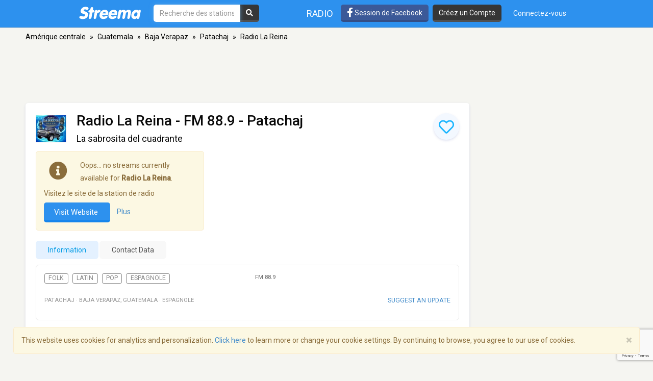

--- FILE ---
content_type: text/html; charset=utf-8
request_url: https://www.google.com/recaptcha/api2/anchor?ar=1&k=6LeCbKwfAAAAAGXbwG-wyQhhz9dxlXuTdtc_oCwI&co=aHR0cHM6Ly9mci5zdHJlZW1hLmNvbTo0NDM.&hl=en&v=7gg7H51Q-naNfhmCP3_R47ho&size=invisible&anchor-ms=20000&execute-ms=30000&cb=ffdtait97k84
body_size: 48339
content:
<!DOCTYPE HTML><html dir="ltr" lang="en"><head><meta http-equiv="Content-Type" content="text/html; charset=UTF-8">
<meta http-equiv="X-UA-Compatible" content="IE=edge">
<title>reCAPTCHA</title>
<style type="text/css">
/* cyrillic-ext */
@font-face {
  font-family: 'Roboto';
  font-style: normal;
  font-weight: 400;
  font-stretch: 100%;
  src: url(//fonts.gstatic.com/s/roboto/v48/KFO7CnqEu92Fr1ME7kSn66aGLdTylUAMa3GUBHMdazTgWw.woff2) format('woff2');
  unicode-range: U+0460-052F, U+1C80-1C8A, U+20B4, U+2DE0-2DFF, U+A640-A69F, U+FE2E-FE2F;
}
/* cyrillic */
@font-face {
  font-family: 'Roboto';
  font-style: normal;
  font-weight: 400;
  font-stretch: 100%;
  src: url(//fonts.gstatic.com/s/roboto/v48/KFO7CnqEu92Fr1ME7kSn66aGLdTylUAMa3iUBHMdazTgWw.woff2) format('woff2');
  unicode-range: U+0301, U+0400-045F, U+0490-0491, U+04B0-04B1, U+2116;
}
/* greek-ext */
@font-face {
  font-family: 'Roboto';
  font-style: normal;
  font-weight: 400;
  font-stretch: 100%;
  src: url(//fonts.gstatic.com/s/roboto/v48/KFO7CnqEu92Fr1ME7kSn66aGLdTylUAMa3CUBHMdazTgWw.woff2) format('woff2');
  unicode-range: U+1F00-1FFF;
}
/* greek */
@font-face {
  font-family: 'Roboto';
  font-style: normal;
  font-weight: 400;
  font-stretch: 100%;
  src: url(//fonts.gstatic.com/s/roboto/v48/KFO7CnqEu92Fr1ME7kSn66aGLdTylUAMa3-UBHMdazTgWw.woff2) format('woff2');
  unicode-range: U+0370-0377, U+037A-037F, U+0384-038A, U+038C, U+038E-03A1, U+03A3-03FF;
}
/* math */
@font-face {
  font-family: 'Roboto';
  font-style: normal;
  font-weight: 400;
  font-stretch: 100%;
  src: url(//fonts.gstatic.com/s/roboto/v48/KFO7CnqEu92Fr1ME7kSn66aGLdTylUAMawCUBHMdazTgWw.woff2) format('woff2');
  unicode-range: U+0302-0303, U+0305, U+0307-0308, U+0310, U+0312, U+0315, U+031A, U+0326-0327, U+032C, U+032F-0330, U+0332-0333, U+0338, U+033A, U+0346, U+034D, U+0391-03A1, U+03A3-03A9, U+03B1-03C9, U+03D1, U+03D5-03D6, U+03F0-03F1, U+03F4-03F5, U+2016-2017, U+2034-2038, U+203C, U+2040, U+2043, U+2047, U+2050, U+2057, U+205F, U+2070-2071, U+2074-208E, U+2090-209C, U+20D0-20DC, U+20E1, U+20E5-20EF, U+2100-2112, U+2114-2115, U+2117-2121, U+2123-214F, U+2190, U+2192, U+2194-21AE, U+21B0-21E5, U+21F1-21F2, U+21F4-2211, U+2213-2214, U+2216-22FF, U+2308-230B, U+2310, U+2319, U+231C-2321, U+2336-237A, U+237C, U+2395, U+239B-23B7, U+23D0, U+23DC-23E1, U+2474-2475, U+25AF, U+25B3, U+25B7, U+25BD, U+25C1, U+25CA, U+25CC, U+25FB, U+266D-266F, U+27C0-27FF, U+2900-2AFF, U+2B0E-2B11, U+2B30-2B4C, U+2BFE, U+3030, U+FF5B, U+FF5D, U+1D400-1D7FF, U+1EE00-1EEFF;
}
/* symbols */
@font-face {
  font-family: 'Roboto';
  font-style: normal;
  font-weight: 400;
  font-stretch: 100%;
  src: url(//fonts.gstatic.com/s/roboto/v48/KFO7CnqEu92Fr1ME7kSn66aGLdTylUAMaxKUBHMdazTgWw.woff2) format('woff2');
  unicode-range: U+0001-000C, U+000E-001F, U+007F-009F, U+20DD-20E0, U+20E2-20E4, U+2150-218F, U+2190, U+2192, U+2194-2199, U+21AF, U+21E6-21F0, U+21F3, U+2218-2219, U+2299, U+22C4-22C6, U+2300-243F, U+2440-244A, U+2460-24FF, U+25A0-27BF, U+2800-28FF, U+2921-2922, U+2981, U+29BF, U+29EB, U+2B00-2BFF, U+4DC0-4DFF, U+FFF9-FFFB, U+10140-1018E, U+10190-1019C, U+101A0, U+101D0-101FD, U+102E0-102FB, U+10E60-10E7E, U+1D2C0-1D2D3, U+1D2E0-1D37F, U+1F000-1F0FF, U+1F100-1F1AD, U+1F1E6-1F1FF, U+1F30D-1F30F, U+1F315, U+1F31C, U+1F31E, U+1F320-1F32C, U+1F336, U+1F378, U+1F37D, U+1F382, U+1F393-1F39F, U+1F3A7-1F3A8, U+1F3AC-1F3AF, U+1F3C2, U+1F3C4-1F3C6, U+1F3CA-1F3CE, U+1F3D4-1F3E0, U+1F3ED, U+1F3F1-1F3F3, U+1F3F5-1F3F7, U+1F408, U+1F415, U+1F41F, U+1F426, U+1F43F, U+1F441-1F442, U+1F444, U+1F446-1F449, U+1F44C-1F44E, U+1F453, U+1F46A, U+1F47D, U+1F4A3, U+1F4B0, U+1F4B3, U+1F4B9, U+1F4BB, U+1F4BF, U+1F4C8-1F4CB, U+1F4D6, U+1F4DA, U+1F4DF, U+1F4E3-1F4E6, U+1F4EA-1F4ED, U+1F4F7, U+1F4F9-1F4FB, U+1F4FD-1F4FE, U+1F503, U+1F507-1F50B, U+1F50D, U+1F512-1F513, U+1F53E-1F54A, U+1F54F-1F5FA, U+1F610, U+1F650-1F67F, U+1F687, U+1F68D, U+1F691, U+1F694, U+1F698, U+1F6AD, U+1F6B2, U+1F6B9-1F6BA, U+1F6BC, U+1F6C6-1F6CF, U+1F6D3-1F6D7, U+1F6E0-1F6EA, U+1F6F0-1F6F3, U+1F6F7-1F6FC, U+1F700-1F7FF, U+1F800-1F80B, U+1F810-1F847, U+1F850-1F859, U+1F860-1F887, U+1F890-1F8AD, U+1F8B0-1F8BB, U+1F8C0-1F8C1, U+1F900-1F90B, U+1F93B, U+1F946, U+1F984, U+1F996, U+1F9E9, U+1FA00-1FA6F, U+1FA70-1FA7C, U+1FA80-1FA89, U+1FA8F-1FAC6, U+1FACE-1FADC, U+1FADF-1FAE9, U+1FAF0-1FAF8, U+1FB00-1FBFF;
}
/* vietnamese */
@font-face {
  font-family: 'Roboto';
  font-style: normal;
  font-weight: 400;
  font-stretch: 100%;
  src: url(//fonts.gstatic.com/s/roboto/v48/KFO7CnqEu92Fr1ME7kSn66aGLdTylUAMa3OUBHMdazTgWw.woff2) format('woff2');
  unicode-range: U+0102-0103, U+0110-0111, U+0128-0129, U+0168-0169, U+01A0-01A1, U+01AF-01B0, U+0300-0301, U+0303-0304, U+0308-0309, U+0323, U+0329, U+1EA0-1EF9, U+20AB;
}
/* latin-ext */
@font-face {
  font-family: 'Roboto';
  font-style: normal;
  font-weight: 400;
  font-stretch: 100%;
  src: url(//fonts.gstatic.com/s/roboto/v48/KFO7CnqEu92Fr1ME7kSn66aGLdTylUAMa3KUBHMdazTgWw.woff2) format('woff2');
  unicode-range: U+0100-02BA, U+02BD-02C5, U+02C7-02CC, U+02CE-02D7, U+02DD-02FF, U+0304, U+0308, U+0329, U+1D00-1DBF, U+1E00-1E9F, U+1EF2-1EFF, U+2020, U+20A0-20AB, U+20AD-20C0, U+2113, U+2C60-2C7F, U+A720-A7FF;
}
/* latin */
@font-face {
  font-family: 'Roboto';
  font-style: normal;
  font-weight: 400;
  font-stretch: 100%;
  src: url(//fonts.gstatic.com/s/roboto/v48/KFO7CnqEu92Fr1ME7kSn66aGLdTylUAMa3yUBHMdazQ.woff2) format('woff2');
  unicode-range: U+0000-00FF, U+0131, U+0152-0153, U+02BB-02BC, U+02C6, U+02DA, U+02DC, U+0304, U+0308, U+0329, U+2000-206F, U+20AC, U+2122, U+2191, U+2193, U+2212, U+2215, U+FEFF, U+FFFD;
}
/* cyrillic-ext */
@font-face {
  font-family: 'Roboto';
  font-style: normal;
  font-weight: 500;
  font-stretch: 100%;
  src: url(//fonts.gstatic.com/s/roboto/v48/KFO7CnqEu92Fr1ME7kSn66aGLdTylUAMa3GUBHMdazTgWw.woff2) format('woff2');
  unicode-range: U+0460-052F, U+1C80-1C8A, U+20B4, U+2DE0-2DFF, U+A640-A69F, U+FE2E-FE2F;
}
/* cyrillic */
@font-face {
  font-family: 'Roboto';
  font-style: normal;
  font-weight: 500;
  font-stretch: 100%;
  src: url(//fonts.gstatic.com/s/roboto/v48/KFO7CnqEu92Fr1ME7kSn66aGLdTylUAMa3iUBHMdazTgWw.woff2) format('woff2');
  unicode-range: U+0301, U+0400-045F, U+0490-0491, U+04B0-04B1, U+2116;
}
/* greek-ext */
@font-face {
  font-family: 'Roboto';
  font-style: normal;
  font-weight: 500;
  font-stretch: 100%;
  src: url(//fonts.gstatic.com/s/roboto/v48/KFO7CnqEu92Fr1ME7kSn66aGLdTylUAMa3CUBHMdazTgWw.woff2) format('woff2');
  unicode-range: U+1F00-1FFF;
}
/* greek */
@font-face {
  font-family: 'Roboto';
  font-style: normal;
  font-weight: 500;
  font-stretch: 100%;
  src: url(//fonts.gstatic.com/s/roboto/v48/KFO7CnqEu92Fr1ME7kSn66aGLdTylUAMa3-UBHMdazTgWw.woff2) format('woff2');
  unicode-range: U+0370-0377, U+037A-037F, U+0384-038A, U+038C, U+038E-03A1, U+03A3-03FF;
}
/* math */
@font-face {
  font-family: 'Roboto';
  font-style: normal;
  font-weight: 500;
  font-stretch: 100%;
  src: url(//fonts.gstatic.com/s/roboto/v48/KFO7CnqEu92Fr1ME7kSn66aGLdTylUAMawCUBHMdazTgWw.woff2) format('woff2');
  unicode-range: U+0302-0303, U+0305, U+0307-0308, U+0310, U+0312, U+0315, U+031A, U+0326-0327, U+032C, U+032F-0330, U+0332-0333, U+0338, U+033A, U+0346, U+034D, U+0391-03A1, U+03A3-03A9, U+03B1-03C9, U+03D1, U+03D5-03D6, U+03F0-03F1, U+03F4-03F5, U+2016-2017, U+2034-2038, U+203C, U+2040, U+2043, U+2047, U+2050, U+2057, U+205F, U+2070-2071, U+2074-208E, U+2090-209C, U+20D0-20DC, U+20E1, U+20E5-20EF, U+2100-2112, U+2114-2115, U+2117-2121, U+2123-214F, U+2190, U+2192, U+2194-21AE, U+21B0-21E5, U+21F1-21F2, U+21F4-2211, U+2213-2214, U+2216-22FF, U+2308-230B, U+2310, U+2319, U+231C-2321, U+2336-237A, U+237C, U+2395, U+239B-23B7, U+23D0, U+23DC-23E1, U+2474-2475, U+25AF, U+25B3, U+25B7, U+25BD, U+25C1, U+25CA, U+25CC, U+25FB, U+266D-266F, U+27C0-27FF, U+2900-2AFF, U+2B0E-2B11, U+2B30-2B4C, U+2BFE, U+3030, U+FF5B, U+FF5D, U+1D400-1D7FF, U+1EE00-1EEFF;
}
/* symbols */
@font-face {
  font-family: 'Roboto';
  font-style: normal;
  font-weight: 500;
  font-stretch: 100%;
  src: url(//fonts.gstatic.com/s/roboto/v48/KFO7CnqEu92Fr1ME7kSn66aGLdTylUAMaxKUBHMdazTgWw.woff2) format('woff2');
  unicode-range: U+0001-000C, U+000E-001F, U+007F-009F, U+20DD-20E0, U+20E2-20E4, U+2150-218F, U+2190, U+2192, U+2194-2199, U+21AF, U+21E6-21F0, U+21F3, U+2218-2219, U+2299, U+22C4-22C6, U+2300-243F, U+2440-244A, U+2460-24FF, U+25A0-27BF, U+2800-28FF, U+2921-2922, U+2981, U+29BF, U+29EB, U+2B00-2BFF, U+4DC0-4DFF, U+FFF9-FFFB, U+10140-1018E, U+10190-1019C, U+101A0, U+101D0-101FD, U+102E0-102FB, U+10E60-10E7E, U+1D2C0-1D2D3, U+1D2E0-1D37F, U+1F000-1F0FF, U+1F100-1F1AD, U+1F1E6-1F1FF, U+1F30D-1F30F, U+1F315, U+1F31C, U+1F31E, U+1F320-1F32C, U+1F336, U+1F378, U+1F37D, U+1F382, U+1F393-1F39F, U+1F3A7-1F3A8, U+1F3AC-1F3AF, U+1F3C2, U+1F3C4-1F3C6, U+1F3CA-1F3CE, U+1F3D4-1F3E0, U+1F3ED, U+1F3F1-1F3F3, U+1F3F5-1F3F7, U+1F408, U+1F415, U+1F41F, U+1F426, U+1F43F, U+1F441-1F442, U+1F444, U+1F446-1F449, U+1F44C-1F44E, U+1F453, U+1F46A, U+1F47D, U+1F4A3, U+1F4B0, U+1F4B3, U+1F4B9, U+1F4BB, U+1F4BF, U+1F4C8-1F4CB, U+1F4D6, U+1F4DA, U+1F4DF, U+1F4E3-1F4E6, U+1F4EA-1F4ED, U+1F4F7, U+1F4F9-1F4FB, U+1F4FD-1F4FE, U+1F503, U+1F507-1F50B, U+1F50D, U+1F512-1F513, U+1F53E-1F54A, U+1F54F-1F5FA, U+1F610, U+1F650-1F67F, U+1F687, U+1F68D, U+1F691, U+1F694, U+1F698, U+1F6AD, U+1F6B2, U+1F6B9-1F6BA, U+1F6BC, U+1F6C6-1F6CF, U+1F6D3-1F6D7, U+1F6E0-1F6EA, U+1F6F0-1F6F3, U+1F6F7-1F6FC, U+1F700-1F7FF, U+1F800-1F80B, U+1F810-1F847, U+1F850-1F859, U+1F860-1F887, U+1F890-1F8AD, U+1F8B0-1F8BB, U+1F8C0-1F8C1, U+1F900-1F90B, U+1F93B, U+1F946, U+1F984, U+1F996, U+1F9E9, U+1FA00-1FA6F, U+1FA70-1FA7C, U+1FA80-1FA89, U+1FA8F-1FAC6, U+1FACE-1FADC, U+1FADF-1FAE9, U+1FAF0-1FAF8, U+1FB00-1FBFF;
}
/* vietnamese */
@font-face {
  font-family: 'Roboto';
  font-style: normal;
  font-weight: 500;
  font-stretch: 100%;
  src: url(//fonts.gstatic.com/s/roboto/v48/KFO7CnqEu92Fr1ME7kSn66aGLdTylUAMa3OUBHMdazTgWw.woff2) format('woff2');
  unicode-range: U+0102-0103, U+0110-0111, U+0128-0129, U+0168-0169, U+01A0-01A1, U+01AF-01B0, U+0300-0301, U+0303-0304, U+0308-0309, U+0323, U+0329, U+1EA0-1EF9, U+20AB;
}
/* latin-ext */
@font-face {
  font-family: 'Roboto';
  font-style: normal;
  font-weight: 500;
  font-stretch: 100%;
  src: url(//fonts.gstatic.com/s/roboto/v48/KFO7CnqEu92Fr1ME7kSn66aGLdTylUAMa3KUBHMdazTgWw.woff2) format('woff2');
  unicode-range: U+0100-02BA, U+02BD-02C5, U+02C7-02CC, U+02CE-02D7, U+02DD-02FF, U+0304, U+0308, U+0329, U+1D00-1DBF, U+1E00-1E9F, U+1EF2-1EFF, U+2020, U+20A0-20AB, U+20AD-20C0, U+2113, U+2C60-2C7F, U+A720-A7FF;
}
/* latin */
@font-face {
  font-family: 'Roboto';
  font-style: normal;
  font-weight: 500;
  font-stretch: 100%;
  src: url(//fonts.gstatic.com/s/roboto/v48/KFO7CnqEu92Fr1ME7kSn66aGLdTylUAMa3yUBHMdazQ.woff2) format('woff2');
  unicode-range: U+0000-00FF, U+0131, U+0152-0153, U+02BB-02BC, U+02C6, U+02DA, U+02DC, U+0304, U+0308, U+0329, U+2000-206F, U+20AC, U+2122, U+2191, U+2193, U+2212, U+2215, U+FEFF, U+FFFD;
}
/* cyrillic-ext */
@font-face {
  font-family: 'Roboto';
  font-style: normal;
  font-weight: 900;
  font-stretch: 100%;
  src: url(//fonts.gstatic.com/s/roboto/v48/KFO7CnqEu92Fr1ME7kSn66aGLdTylUAMa3GUBHMdazTgWw.woff2) format('woff2');
  unicode-range: U+0460-052F, U+1C80-1C8A, U+20B4, U+2DE0-2DFF, U+A640-A69F, U+FE2E-FE2F;
}
/* cyrillic */
@font-face {
  font-family: 'Roboto';
  font-style: normal;
  font-weight: 900;
  font-stretch: 100%;
  src: url(//fonts.gstatic.com/s/roboto/v48/KFO7CnqEu92Fr1ME7kSn66aGLdTylUAMa3iUBHMdazTgWw.woff2) format('woff2');
  unicode-range: U+0301, U+0400-045F, U+0490-0491, U+04B0-04B1, U+2116;
}
/* greek-ext */
@font-face {
  font-family: 'Roboto';
  font-style: normal;
  font-weight: 900;
  font-stretch: 100%;
  src: url(//fonts.gstatic.com/s/roboto/v48/KFO7CnqEu92Fr1ME7kSn66aGLdTylUAMa3CUBHMdazTgWw.woff2) format('woff2');
  unicode-range: U+1F00-1FFF;
}
/* greek */
@font-face {
  font-family: 'Roboto';
  font-style: normal;
  font-weight: 900;
  font-stretch: 100%;
  src: url(//fonts.gstatic.com/s/roboto/v48/KFO7CnqEu92Fr1ME7kSn66aGLdTylUAMa3-UBHMdazTgWw.woff2) format('woff2');
  unicode-range: U+0370-0377, U+037A-037F, U+0384-038A, U+038C, U+038E-03A1, U+03A3-03FF;
}
/* math */
@font-face {
  font-family: 'Roboto';
  font-style: normal;
  font-weight: 900;
  font-stretch: 100%;
  src: url(//fonts.gstatic.com/s/roboto/v48/KFO7CnqEu92Fr1ME7kSn66aGLdTylUAMawCUBHMdazTgWw.woff2) format('woff2');
  unicode-range: U+0302-0303, U+0305, U+0307-0308, U+0310, U+0312, U+0315, U+031A, U+0326-0327, U+032C, U+032F-0330, U+0332-0333, U+0338, U+033A, U+0346, U+034D, U+0391-03A1, U+03A3-03A9, U+03B1-03C9, U+03D1, U+03D5-03D6, U+03F0-03F1, U+03F4-03F5, U+2016-2017, U+2034-2038, U+203C, U+2040, U+2043, U+2047, U+2050, U+2057, U+205F, U+2070-2071, U+2074-208E, U+2090-209C, U+20D0-20DC, U+20E1, U+20E5-20EF, U+2100-2112, U+2114-2115, U+2117-2121, U+2123-214F, U+2190, U+2192, U+2194-21AE, U+21B0-21E5, U+21F1-21F2, U+21F4-2211, U+2213-2214, U+2216-22FF, U+2308-230B, U+2310, U+2319, U+231C-2321, U+2336-237A, U+237C, U+2395, U+239B-23B7, U+23D0, U+23DC-23E1, U+2474-2475, U+25AF, U+25B3, U+25B7, U+25BD, U+25C1, U+25CA, U+25CC, U+25FB, U+266D-266F, U+27C0-27FF, U+2900-2AFF, U+2B0E-2B11, U+2B30-2B4C, U+2BFE, U+3030, U+FF5B, U+FF5D, U+1D400-1D7FF, U+1EE00-1EEFF;
}
/* symbols */
@font-face {
  font-family: 'Roboto';
  font-style: normal;
  font-weight: 900;
  font-stretch: 100%;
  src: url(//fonts.gstatic.com/s/roboto/v48/KFO7CnqEu92Fr1ME7kSn66aGLdTylUAMaxKUBHMdazTgWw.woff2) format('woff2');
  unicode-range: U+0001-000C, U+000E-001F, U+007F-009F, U+20DD-20E0, U+20E2-20E4, U+2150-218F, U+2190, U+2192, U+2194-2199, U+21AF, U+21E6-21F0, U+21F3, U+2218-2219, U+2299, U+22C4-22C6, U+2300-243F, U+2440-244A, U+2460-24FF, U+25A0-27BF, U+2800-28FF, U+2921-2922, U+2981, U+29BF, U+29EB, U+2B00-2BFF, U+4DC0-4DFF, U+FFF9-FFFB, U+10140-1018E, U+10190-1019C, U+101A0, U+101D0-101FD, U+102E0-102FB, U+10E60-10E7E, U+1D2C0-1D2D3, U+1D2E0-1D37F, U+1F000-1F0FF, U+1F100-1F1AD, U+1F1E6-1F1FF, U+1F30D-1F30F, U+1F315, U+1F31C, U+1F31E, U+1F320-1F32C, U+1F336, U+1F378, U+1F37D, U+1F382, U+1F393-1F39F, U+1F3A7-1F3A8, U+1F3AC-1F3AF, U+1F3C2, U+1F3C4-1F3C6, U+1F3CA-1F3CE, U+1F3D4-1F3E0, U+1F3ED, U+1F3F1-1F3F3, U+1F3F5-1F3F7, U+1F408, U+1F415, U+1F41F, U+1F426, U+1F43F, U+1F441-1F442, U+1F444, U+1F446-1F449, U+1F44C-1F44E, U+1F453, U+1F46A, U+1F47D, U+1F4A3, U+1F4B0, U+1F4B3, U+1F4B9, U+1F4BB, U+1F4BF, U+1F4C8-1F4CB, U+1F4D6, U+1F4DA, U+1F4DF, U+1F4E3-1F4E6, U+1F4EA-1F4ED, U+1F4F7, U+1F4F9-1F4FB, U+1F4FD-1F4FE, U+1F503, U+1F507-1F50B, U+1F50D, U+1F512-1F513, U+1F53E-1F54A, U+1F54F-1F5FA, U+1F610, U+1F650-1F67F, U+1F687, U+1F68D, U+1F691, U+1F694, U+1F698, U+1F6AD, U+1F6B2, U+1F6B9-1F6BA, U+1F6BC, U+1F6C6-1F6CF, U+1F6D3-1F6D7, U+1F6E0-1F6EA, U+1F6F0-1F6F3, U+1F6F7-1F6FC, U+1F700-1F7FF, U+1F800-1F80B, U+1F810-1F847, U+1F850-1F859, U+1F860-1F887, U+1F890-1F8AD, U+1F8B0-1F8BB, U+1F8C0-1F8C1, U+1F900-1F90B, U+1F93B, U+1F946, U+1F984, U+1F996, U+1F9E9, U+1FA00-1FA6F, U+1FA70-1FA7C, U+1FA80-1FA89, U+1FA8F-1FAC6, U+1FACE-1FADC, U+1FADF-1FAE9, U+1FAF0-1FAF8, U+1FB00-1FBFF;
}
/* vietnamese */
@font-face {
  font-family: 'Roboto';
  font-style: normal;
  font-weight: 900;
  font-stretch: 100%;
  src: url(//fonts.gstatic.com/s/roboto/v48/KFO7CnqEu92Fr1ME7kSn66aGLdTylUAMa3OUBHMdazTgWw.woff2) format('woff2');
  unicode-range: U+0102-0103, U+0110-0111, U+0128-0129, U+0168-0169, U+01A0-01A1, U+01AF-01B0, U+0300-0301, U+0303-0304, U+0308-0309, U+0323, U+0329, U+1EA0-1EF9, U+20AB;
}
/* latin-ext */
@font-face {
  font-family: 'Roboto';
  font-style: normal;
  font-weight: 900;
  font-stretch: 100%;
  src: url(//fonts.gstatic.com/s/roboto/v48/KFO7CnqEu92Fr1ME7kSn66aGLdTylUAMa3KUBHMdazTgWw.woff2) format('woff2');
  unicode-range: U+0100-02BA, U+02BD-02C5, U+02C7-02CC, U+02CE-02D7, U+02DD-02FF, U+0304, U+0308, U+0329, U+1D00-1DBF, U+1E00-1E9F, U+1EF2-1EFF, U+2020, U+20A0-20AB, U+20AD-20C0, U+2113, U+2C60-2C7F, U+A720-A7FF;
}
/* latin */
@font-face {
  font-family: 'Roboto';
  font-style: normal;
  font-weight: 900;
  font-stretch: 100%;
  src: url(//fonts.gstatic.com/s/roboto/v48/KFO7CnqEu92Fr1ME7kSn66aGLdTylUAMa3yUBHMdazQ.woff2) format('woff2');
  unicode-range: U+0000-00FF, U+0131, U+0152-0153, U+02BB-02BC, U+02C6, U+02DA, U+02DC, U+0304, U+0308, U+0329, U+2000-206F, U+20AC, U+2122, U+2191, U+2193, U+2212, U+2215, U+FEFF, U+FFFD;
}

</style>
<link rel="stylesheet" type="text/css" href="https://www.gstatic.com/recaptcha/releases/7gg7H51Q-naNfhmCP3_R47ho/styles__ltr.css">
<script nonce="x_Hv-d1OxZsPwkLFFTO33Q" type="text/javascript">window['__recaptcha_api'] = 'https://www.google.com/recaptcha/api2/';</script>
<script type="text/javascript" src="https://www.gstatic.com/recaptcha/releases/7gg7H51Q-naNfhmCP3_R47ho/recaptcha__en.js" nonce="x_Hv-d1OxZsPwkLFFTO33Q">
      
    </script></head>
<body><div id="rc-anchor-alert" class="rc-anchor-alert"></div>
<input type="hidden" id="recaptcha-token" value="[base64]">
<script type="text/javascript" nonce="x_Hv-d1OxZsPwkLFFTO33Q">
      recaptcha.anchor.Main.init("[\x22ainput\x22,[\x22bgdata\x22,\x22\x22,\[base64]/[base64]/[base64]/[base64]/[base64]/[base64]/[base64]/[base64]/[base64]/[base64]\\u003d\x22,\[base64]\\u003d\x22,\x22RGMWw5rDusKRT8OSw4JpTEDDpl9GanrDtsOLw67DnAnCgwnDhkHCvsO9KhNoXsKEcT9hwqgzwqPCscOdF8KDOsKvDj9ewpjCs2kGNcK+w4TCksK5EsKJw57DscO9WX0NNsOGEsOQwrnCo3rDv8K/b2HCi8OOVSnDosOFVD4PwopbwqsCwpjCjFvDisOuw488RsOjCcOdFsK7XMO9Z8OgeMK1LMKywrUQwoASwoQQwr9wRsKbXG3CrsKSURImTSw+HMODXcKoAcKhwrZwXmLCnkjCqlPDocOYw4V0TjzDrMKrwp/ClsOUwpvClcOTw6dxb8KdIR4ywr3Ci8OiTyHCrlFge8K2KWTDksKPwoZHLcK7wq1cw47DhMO5LQYtw4jCjsKNJEo8w77DlArDsk7DscOTLsOTIyc2w7XDuy7DiBLDtjxsw61NOMOrwrXDhB9NwoF6woIZRcOrwpQMHzrDrjfDlcKmwp5/LMKNw4dgw6t4wqlQw41KwrEFw5HCjcKZNnPCi3JDw4wowrHDhl/DjVxww4dawq5Yw5swwo7DhTc9ZcK6W8Ovw63CmcO6w7Vtwp3Du8O1woPDslM3wrUUw5vDsy7CsmHDklbCkG7Ck8Oiw7zDj8ONS0Rtwq8rwoXDqVLCgsKBwoTDjBVmI0HDrMOAfG0NDsKCewo3wpbDuzHCoMKXCnvCnsOiNcOZw6/CrsO/w4fDm8K+wqvChEd4wrsvAsKSw5IVwrpBwpzCsj/DnsOAfhjCksORe1XDq8OUfUFEEMOYeMKtwpHCrMONw4/DhU40FU7DocKewr16wpvDqW7Cp8K+w6LDk8OtwqMWw6jDvsKaZxnDiQhuNyHDqiFxw4pRN1PDozvCgcKaezHDhsKHwpQXCwpHC8OlK8KJw53DqcKRwrPCtnY5VkLCqMOuO8KPwoNZe3LCsMKwwqvDszghRBjDr8O9RsKNwrLCgzFOwrhCwp7CsMOUTsOsw4/CtmTCiTE8w7DDmBx8wq3DhcK/woXCt8KqSsOkwqbCmkTCnVrCn2F1w7nDjnrCv8KUAnYgUMOgw5DDoAh9NSLDm8O+HMKQwovDhyTDtcO7K8OUMFhVRcOgR8OgbAsyXsOcCMKAwoHCiMK+wqHDvQRMw55Hw6/Ds8ODOMKfbsKUDcOOIcOkZ8K7w5fDh33CgkjDqm5uK8Kmw5zCk8Ozwp7Du8KwRsO5woPDt3M7NjrCkA3DmxNwKcKSw5bDkgDDt3Y6BsO1wqtrwq12UgHChEs5bsKkwp3Ci8OZw7tae8KgPcK4w7xZwr0/wqHDv8Kqwo0NYVzCocKowrI0woMSPcOxZMKxw7HDiBErSMOQGcKiw7nDvMOBRAVEw5PDjTLDpzXCnQZkBEMfAAbDj8OJCRQDwrrCrl3Ci0HCtsKmworDq8K6bT/CqwvChDNeXGvCqWHCsAbCrMOlFw/[base64]/C0XCt8OsUVnCh8OCwpvDnsKrw7UsYMKfJsORDMOpQGcSw6EHKD3CosOPw44nw4obbFFFw7jDhlDDj8Ozw7VAwpgmZ8OqK8KNwqw8w40FwrPDtjXDmMKFNxMVwr7DhC/Cq1TClkHDnlrDngDCvcOtwrJ6fcO+ZXF9E8K4Z8ONNxxjCDzClSPDhMOaw7HCsyxLwqI7DVkVw7A6wpt4wofChkLCuVl3w60Ec3fCmsKOw6/Cr8OXHm92fcK+HWF7wq9SS8OLccO/VMK1wrZnw6zDisKHw5l/w7xpWMKmw5LCpSrDtik7w57CmcOXZsKEwoFeV1vCrxHCtcKzG8O+PsKhDAHColIiEMKlw7jCl8OqwooTw63CucK7eMOFPGx7H8KcD25FHH7Ck8K9woQqwpzDnB3Dr8KOW8K1w4I6ZsKZw4rDisK+aizDimnCscKgS8Ogw5HCogvCiCsXJsOsMMKJwr/DiTLDhcKVwqHCgsKMw4EqNiTChcKdFzIiU8Knw64gw7xswr/[base64]/wp7Di8KACGI+w7TDs8OeYcObw7V4LgbCs8OPPwslw4BXbMKTwpHDpxXCgm/Cm8OuImHDhcOXw5LDl8OQQkfCl8Ojw78ISlPCr8KGwrhowoPCtm91ZmnDvwfCmsOtWS/[base64]/DmcOzwq4ZcFdbwrPCjzjCicOwBsOTU8OHwoPCkBpyMR1HXxPCsHTDtwrDkRjDknw9RQwXV8KrLhXCv0nCokbDlcKTw5TDisO+NcKlwqY0P8OFOMO5wrLCinnCgjNAO8Kjw6EUBHNuQ2QVJcOLWjfDmMOMw5cKw79UwrsefwTDrR7CpcOIw7nCnF4Sw6/ClHl2w5jDtzjDtRJkHxPDjMKCw4LDq8K9wqxUw6LDjA/Co8K1w6rCq0/CpR/DrMONcxRhOsOpwpRDwofDj1xuw7FEwq5tM8Oyw4ILYxjChsKqwpVvwogqRcOsTMK1w414wpEkw6dgw6/CnhbDu8OvdVDDsWROw6rDk8KYw6t6TGHDvsKqw4IowqBoaiDClUZ3w4TDk1Afwqx2w6jCjQrDgsKIJRE/wpshwrkoZ8Oyw5Bzw7rDi8KALSkQX0UuRgVEIwvDvMOJBVVow6/[base64]/Cli44eWDDvQEAw5p2woUhEDQ2d23DrcOXwq1xSMOoeCVVDMKNIGNdwoBawpfDqEBeR2TDrA/DhsKNEMKDwpXCjSNCScOBwrJSV8KlIR/DgSYOIjJXP17CscOdw5TDucKKwrbDlcOIXsK6W0obw5nCrGdXwp0ebcKkIV3DnMKyw5XCq8KGw4nDrsOsdcKOHcOZw57CmDXCjMKZw6gWQmlswqbDrsOmacKGBsKHQ8KBwqY1SGJDaCh5ZUnDkg/DolXCh8KJwp/DkG7DgMO0bsKSX8OdbCwjwpZLBU0rwr8Lw7fCr8Kjwp9vYw3Do8O7wrfCgUbDpcOJwotOIsOcwo51Q8OodD3CuSdvwoFYFWLDliLCnQTCi8O/[base64]/Dixc4QW1CP8OXw47DqkjDvcKUB8OCEkJ9Zk7Cp0fCr8OOw4jChinDlcK+FcK1wqYEw47DnMOtw5hePsOSHcOvw4rCszRtCRLDmSHCrmrDmMKRfcKuAic/w5hBLkzDt8KeMMKFw4kswqcXwqkZwr3Dk8K5wq3Dvn9OalrDpcOVw4TDq8O6wo7DrC9CwpFhw5zDsX7CosO1ZcKZwrPDt8KAeMOMfns/K8OBwpTDjC/DtMOcWsKuwpN9woU7wp3Dp8Ojw43Dh37CgcKaJcOrwr3DtsKeRsKnw4oQw4Etw6pzNsKqw5pRwrd8TknCsWTDgcO+DsO2w4DDkRPCjAB6K3/[base64]/DpMK6wp3DtjFRw4k4w7Iuw7VRDlBnw67DhsKDd35lw6d3aS5CBsKlcMO5woMVcSnDicK9ZWfCnm4fIcOXZm3Ci8ONWMK2WhBrWXTDnsKSbVgZw5jCkgTDicOnDiPDgcObDlZMw6dYw5U/w5wMw7tHZMOrB23DvMK1H8OuD0VLw4zDlSTCtMOBw7dbw44nJMOpw7ZMwqdPwoLDmcOxwqgqPFZfw5rDqcK1XcKvXA/CjRJ7wrzCm8KPw70dDCV0w5rDocODShNGwo3DicKnXMOvw5nDnnlfQkTCu8OVasKyw5LDvDnCi8OgwrTCusOOW1pGZsKGw4wUwq/[base64]/DhXxhTsKGw5vDtsKAwovDhxfDlMOww5HDpF3CrAJLwqI6w4MVwotGw5vDj8KCw4LDucOnwp0kQBcICVnCu8OgwogtWsKBVkQhw4IXw4HDhsKWwogYw7VaworCicOxw77CuMORw4s+N1DDvk7DqBw2w408w6Jhw4PDgUctw68kSMKlc8OVwqzCq1UNUMK+NsOSwph/w6cLw7oTw73DmFMZwo5pGxJ+AsOISsOdwq/DqVNUdsKfOG1NJGNKLBEmw7nCncKNw7MUw4tnUxs9bMKHw4kyw5UswozCuwdywrbCh0UfwrrCggkiWwEdXj9fRBRJw5MzesO1b8O+DDbDjEPChMOOw5M4TS/[base64]/wolDwpLCiMKVJxXDvcKKw77CnBg1w6nCm3tDwos7Y8KBw4M/IsOvTsKQaMOwIcOIw53DpT/Cq8K4aHZNOnzDq8Kff8KTMCAjSBAKw5QIwqZyR8O+w7o5TRFDYsO3e8Ouwq7DrzvCmsKOwqLCrSPCpgfDisK5X8O7w5lgB8KwW8K3NDXDqcKTw4PDvEV/w77DlsODTmfDmcKOwojCmALDvMKpZEk5w4NYIMOUwo4jw53DrzjDhm4Zc8O8w5QzGMOwUkTCmG1Uw63CkcKgAcOJwovDh0/Dh8OPRwTCtTbCrMOyN8KdAcOUwqvDhMO6EsOEworDmsKfw4fCq0bDn8KxExJ0E2bDvRd2wqBgw6Upw4rCsFtmLsK8XsODDMOswqlwT8O0wpjCqMKCCyPDjsKPw4AzLcK/WEZEwo1oXsKCSRQGW1gxw7l8bhF/ZsO4Y8OAT8OOwq3DvMOGw7h8wp8wdcO0wo5BRk8/[base64]/CnMO/FQjDgcKDbMKffWNqe8Khw4jDksK8Ml/DsMOwwpVubVrDtsKvAi/CqMKjewLDvsKVwqRwwpvDhmLDqS5Dw5dlE8K2woxDw7NCDsKhZFQtQW42fsOhSnw9acOyw6UjXj/DvmfClRALVREPw4jCv8KnSsK8w7BGGsOlwoYHcArCuxLCui5ywq9wwrvCmSnChcOzw4HDmhnCqmjCgTMHDMK1ccKewqcJSnvDlMKgKsKIwo3CsUwewpDDlsKpZih6wpoSCcKow4RKw5vDuyPDskbDj2rCnVo/w4UcGBbCsDTDgMK0w5xMdDPDmsKeVRMEwrPDtcKqw4HDrDRxcsKiwoQLw78BH8KVK8KRZcKdwpkfGsKZBcOoZ8Ohwp/ClsK/[base64]/Cv1YjQnrCkztxRcODQMKKLcOmwpHDisKfHDckaMKsfizDqsKYwpx6e2kUVMK1Swhow6nCl8KEX8O3EsKPw6DCgMOmP8KMRcK/w6nChsOdwrdvw7PCuVx2diZ/M8KUQsKYN0DDgcOGw4NcDhoWw5jDj8KaQMKoIkbCs8O5YVNOwp0Ne8KoAcK2wqQPw7YkZsODw4B7wrMdwr3CmsOEDiwLLMOUZ3PCgn/[base64]/BMO3FFHClMODGMKvagzDgsO+FMOcw64Ow4VYwqLCi8OrI8K5w48Kw794Xk3CvMObfsKjwo3DqcOewrluwpDClMKlexkMwpnCnMOSwrl/w6/CpcKVw70XwqrCt1rDoiQxMhQAw6Fcw6/[base64]/DnsOgJgtLUELDvcO/ZVbDmXTDnQhAwqdgBsOQwrhWw7zCrlhNw5nDusKmwoIBOcKYwqXCpUzDhMKPw5NiJygDwpnCi8OEw6TDqSAhZD8MPG3CqMKFwp7CpcOywpV5w7Itw4LCp8OJw6deVEHCr3zDp25fV1rDusKmYcK5G1ZSw7jDgUliXyTCpMKlwoAZe8OvaAp7Dnt9wrREwqzDuMOUw4/DiCUUwojCiMOvw4LCuh4CaBZFwpnDpWxDwqwjHcKTAsOseT10w7zChMOufAZhSSXCocO4bVHCrMOiVRFpdy0yw5p/[base64]/Cn0TDssONw6zDkwdRChERw4wfCAZlZxzCrcKIFMKeIxZ2GmPCkcKZNHvCoMKhUUTCucO8O8Omw5ADwpwKDQzCiMKEw6DCm8Oow4jCv8O7w6jDgcKDwrHCksOVEcOQcg3DgEzCh8OOQ8OAwoQCSwl5NjfDnCUtaX/Cr3ckw6cWcFJZAsKjwpjDmMOSwpvCiUjDhFfCrHVgQsOhZMKSwphVbEfClQ5Uw7hQw5jDsGhFwo3CsQTDu1Q6QTXDjyPDoDllw7gCYsK2E8KLIlzDqsOswpHCh8Khwp7DgcONWMK6W8OGw4dCwqLDg8K+wqYBwqPCqMK1NHrCjTkhwo/DnBLCrTDCr8O1wrFtwo/CoELCvD1qE8Ovw7nCtMOYPTrCsMOSwqpOw5XCiCLDmMO/XsOzwozDtsKywp0zMsOSJcOKw5fCuD7CosOkwo3DvUXDpQpRXcOcbcOPQcK3w6USwpfDkBEwLsOEw4/Ch20AFsKTwqjDi8OON8K9w6bDmMOew7hKZWhlw442CcK7w6rDoQAswpvDsVTCvz7DtcK1wpIJRcKlwplhKAgbw4DDqXRDCWoWfsKxdMO1TyDCtF/Cg3MZJhovw7XCiH5JI8KWL8OOahTCkGldK8KOw74iV8OjwqR/WsKSw7fCpkI2dm5BJzw1O8KFwrDDrsKiGsKLw5dXw5jCpTvCmjEJw5/CnUrCqcKZwp8+wrzDmlHDqV9hwqMcw4/DvDEewpEkw77CnA/CvTJmdUpHRQhUwpbCkcO3DsK2OBRef8Olwq/CsMOPw4vCksO8wowjARrDkHslw78LYcOjwqDDhAjDrcKCw75Kw6HCp8KsKQfDpsO0w6TDgTl7GkHCjMK8wpl1XD5ZesO6wpHCiMOrHCIWwqnCkcK6w4TCiMK2w5lsFsO9O8OSw78twq/Dg0RqFi9RB8O2G3DCscOIKk9yw6rCosKIw55WLhjCrCDDnMO0KsO+NATCkBZIwpgTF1nDoMOqWsOXN0FmTsKxOUNwwq4Zw7fCksOVTTnCu1YWw6vDisOnw7kHwo/[base64]/Cv8KbflLDiDZwV8KIw6/CumRTTyDChC3Cj8KAw7UqwqQTcgd5QcOAwqsQw5wxw7MvelgrEcOmw6ZWw4HDqcKNN8O6IkxyRcO/[base64]/CgsKNwoIDI0YuDnLDq1/CrsO+E29Ww7ZSAiLDo8Kmw6pWw5Y0WsKzw5sbwrDCmsOKw4YMHXJjETbCgMKmQinCqsOxw77CqMKSwo0tHMOKLmlQKEbCkMORwrgsNVPDrsKvwqpRZgRCwpYxGhnDug7Cr2kYw4fDoDHCiMKRGcOFwokZw45Ici0eXwEkw7fDlj1Iw6LDqDjCoXZuay/DhsOJfEHCj8Oha8O9wptCwqrCn2lGwo0tw7R+w5HChsOCeUPCpsKkw73DtBnDhcKGwpHDssO2RcKPwqDCtzxobcKXw49lIjs8wr7DpmbDoi1cV0bCjjbDoW0FIcKYPhcNw44mwrFTw5rCoz/DmFHCjsOOPl52RcOJQh/DknsuJnMyw5zDoMOSckp8X8KCHMK2w5BkwrXCo8Oiw5YRNSccfHZLHcKXYMK/UMKYIhPDugfDg0zCvAByGjd8wpNYESfDiHkaBsKzwoUzcsKUw6ZAwppqw7nCrsOhw6PDrjvDlW7Dqzd7w45TwrvDvMO3w5LCvTlawpLDs1PCm8KNw685wrfCl2fCnStgYkc/[base64]/[base64]/DjMKEw6Ejw6fDv0waw68sQsKufRDDjTtCw6lcwq4qGDLDjjESwpg5VcOIwqknGsOcwqsLw7N7c8KZQlIjHcKBNsKNVmIGw41RZn3DncO/LcKfw73Cr0bDkn/ClMKAw7rCllxyRsO/w5TCjMOjMcOJwrFfwpDDscObZsKNR8KVw47DisOvEGA0wooCAcKINcOxw4/DmsKRCBpVUsKsTcOiw78UwprDnsOmOMKALcKaQkXDscKuw7Z+d8KFFRZIP8Oiw6V9woUGLsOjFcKFwqRYw7NFw4bDrsKtQGzDjMK1wr8/BRLDpsOQNMOodX3CoXLClsOaQi0NLMK5a8KUGhV3esKKVsKRTMK+KMKHLkwJJWIvWMOHXz8feSDDnEh3w4xRVgFKXMOyRkPCulRBw44rw7tdbXtIw5zCuMKEfGt6wrFzw45jw6LDiT/DhX/DrcKCXi7Cg2DDicOWecKswogiYsK2JTfDhsKew7nDvkHDtGXDhU88woDDiG7DhsOIa8OVfTVHPXDDsMKjwpt/w6hMw69Uw47DmsKUaMKwXsOYwrE4V1NDc8OacXAewoEuMmpWwqQ5wqxoSyRaLStVw7/DlgPDgHrDi8Ovwql6w6nCrx7DosOBZXrDp2JdwrnDpBl8fHfDoydPwqLDnnw7w43ClcOtw5DCuSPCnDXCiVR5YgYYwo7CqjYxwqvCs8OGwo7DnXEgwoEHNS3Crx9awp/DmcOIKQnCv8OIZQDCjQbDr8Ouw77DpMOzwqfCpMO2C3fDmcKiYXYqLMOHwrPDnW9PW14HNMK7J8KaREfCpELDo8OfUSvCt8KtE8OcJsKDwqRpW8OiZsOcSCRoBMOxwqZ0X2LDh8OQbMKeLcOHW0vDmcO2w5zDssOWdnHCtjRFw4l0w4/DtcKVwrVawqZjwpTChsKxwo92w5Qxw4BYw7TCp8KWwovDmCHCjsO3KRDDoH3DoSfDpTrCo8OfGMO/LMOHw4bCr8KCQw7Ct8O4w5IQQkbDlsOSSsKKCcOdQcOURF/ClwTDmyXDrzM4eXUHXkUjwrQmw7rChgTDrcKPTnEKJyfDlcKWw5s2w4V2UhvCusOdwrnDncKcw5XCqiTCpsO9w6w6w77DhMKew7pOIQrDn8KGQsKSOMKFYcKfFMKcWcKoXiIOSDTCj2/CnMOCUErCncKgwqbChsO3wqfCsQXDtHkCwqPDggAZeA/[base64]/DulMTwow6UsK+wqnCuRHCqcKRYMOecxTDtsOxY21DwrjDisKPTxPCmB8ewqLDkEp+MnZ5RhpGwr1/UTBIw5/CsiFiTEvDqnrCrcO8wqRDwrDDoMOKBMO+wrUswqbDqztxwovDjGvClBArw4M4woR/OsK4NcONZcKxw4hWw47CiXBCwpjDkU5Dw40hw7B5BMOTwp8xFMKCcsO2w4BPdcKAKTPCuwLCtMKFwo8wPMOmw5/DnnLCoMOCaMO6BMOYw7s+AyVwwr5iwqnCtsO9wo5Hw6JZN2giDTnChMKUQcOZw43CjMKzw453wqQ4C8KRKifCvMKgwp/CqsOBwrdFCcKSRizCvcKnwoHCuWl/PsK8GirDtSbCvcOZDl4TwoZtKMOzwq/CpnMrD3dOwqLCkArCjMK4w5TCvWXCjMOEK2nDnFksw7t2w5nCuXfDtsO6wqzCiMOLaGhjL8OlV1USw4DDssO/[base64]/aMOfw5HDtVg6wpASwqHCg2LDjH4Xw5zConLDnyYuGMKvEj/CjFlAZsKgP3QABsKsCsKwEgrCgyPDpsOCS2B/w7BWwpUKG8O4w4fDusKDVF3Cv8OTw4Iuw5oHwrkpcDrCq8OZwqA5wp/DhyLCvTHCmcOTM8KqZTp5GxhAw6vDsTAyw4TDlMKow5jDrBxpN0/Cp8K9WcOVwohYBDkPd8KwacOFDB1JalrDhcOPdWJ2wrR8wpESRsKow6jCqcK4ScOXw4QMbcOHwqPCpTvDsxB9C0lYMcO6w4Mbw4R/UVMQw7XDtkjCkcOwcsOPX2LCl8K4w45fw6wRdsOsKHLDhX/[base64]/CgsKxdWw/wo7DocKDw7kBw4XDgW3CoMOyw64bwoPCmcKtGcKhw70HeGgrA13DkMKLKMORwpXConrCnsKow7rCg8Okwq/[base64]/CicOhRMKSw7/CrcKNw4kaFEXDmWjDoVF3woRnF8OQwoF6JcK3w5gZccOdOsOawq0gw4pqQQPCtsKxHRbDkw7CogbCtsK4McOqwokVwrrDjExEIwoGw7RcwqcCesK2WGfCtB9EVXXDrsKRwqpKXMOwSsK/[base64]/HB1KwqIqw5Rjwp0tD2MGwpXDsMKKGsOLw73CvkQfwqVkADVrw6rCpMKcw7QRw7/DogQVw6/DlwRyacOgSsKQw5HDlm9OwoLDjjYdLmPCpDMnwoMfwqzDiDx+w60sNA/DjcKGwofCuSrDj8OBwqsNSsK+bsKXRB08wrvDtCPCsMKUagFKQhcWYyjCuSZ+SGQvw7kJYRIOXMKJwrAvwr/DhMORw5zCl8O9AixqwrHCnMOYI0s8w4nCgUMUesK+WEd+SRbDk8OSw5HCicO3E8OxEwd/woFSXEfCp8K2SzjCtMK+Q8OzLHbCn8OzNBs3YcKkPmvCrcO6RcKRwqfCpD1Rwo/ChWUYI8ODOMOlHF8hwq7CiDZFw7FbHSg/bXBTCcORX24Uwqsjw53Cj1AbYSjDrifCjMOiJHhXw5MswqEnE8KwH05TwoLDjcKKw6Yaw63DuEfDpMOVExwUfxQpwokOcsK/wr3CiiQEw7jCgxwLfDHDsMOhw6/[base64]/[base64]/ClCDDj8KUw6jCnhTCrn/CvMOea8OlXsKEwrwmwqIrGcKkwoIpfsOrwoFsw4nCtTTComMqZjXDiH8/FsKfwq3Dt8OSXFzCpwVHwroGw7otwrTCkBMIcnPDkMOwwpEkwqLDo8Oyw4JpYEA9wo3DucOyw4vDnMKwwr8dZMK4w5HDl8KPT8OjJcOuMAIVCcKUw4rCgiUEwr/DsHZjw41Kw6DDhhVrRcKlKsKVbcOJScKRw7k+FMO6Li/DsMOIHsOhw5UhXkXDjMO4w4vDsjjDh1ohWFBSM18gw4jDoWrCszzCqMO9IjHDg1rDrH/CvE7CqMKWw6Qlw7k3SlwYwonCkH4ww6TDl8KEwoTDn3F3w6LCrExzVwNhwr1xX8Oww67Cpm/DnAfDucOFw4YTw55ScMOPw5jCnHsew6NfensbwpRKET0RR1hGwpZpSMOALcKGBkYmfMKvdB7ConrDig/DqsKuw6/CgcKswrlswrQRbcO5c8OEGzYFwplOwoNvdhPCvMOHdAVOwoLDvTrDrxbChB7CqFLDtsKcwp9Ywq5Kw550bB3Csn3DhznDscOrXw0iX8KudWY6aGHDsX8wCSXCj39YC8OVwr0VVCYLZAjDkMKjAGB6wqjDiRjDusKvwq8ITGzCksOPZn/CpiMQecOHf0Yqw5/CimLDpMK8w4diw6EIKMK5fWXDqcOowoRqWVLDgsKTWz/[base64]/DtMK7ZsKTDRokw5ssesKSTsKHbRokwpFzKkfDtRcMG1l4w6vDlMK2w6ddwqTDkMKgfyDChn/Dv8KAFsKow53Ci2zClMO8T8OmMMOtalpRw6EneMKwD8O0MMK0wqnDoSHDpMKGw741PMOoPELDvnFSwpsRU8OIMj1NQsO+woJmf3TCj2nDk1/CiQHCiFBZw6wkw6LDjgHCpBUFwqFew7DCmzHDm8OXel/[base64]/DisOAecO3wrbCvxYDwq/DkMKPRsKBw49swonDnUUwwrbCmcOGfcOXN8KVwrTCrMKhG8O/wrBEw5XDn8KIchMDwrXCgGdVw7JQLUhrwqzDkgnCk0XCp8O3QwbDnMO+W1xlWzstwrMqLAYceMOjBw0PMFUcBw1iHcO1HMOxS8KgF8K6wrAZM8OkB8OdVW/Dj8O/ByzCvx/DnMOSa8OHTnpYb8O/[base64]/CoBNqw6UDJMKqw4ljFwsXwrvDrUBNdhbDugPCjsOEblpLw7PCqRjDl2suw4xbwpDCs8OxwpB8L8O9P8OFAsKLw4A8wpnCkB4RLMK/FMK/w7XCpcKowpDDv8K3cMKowpDCkMOMw5TCisKuw4ICwoVcEDwqH8Kgw5vDmcORPVZ8MGoCw6QNQyfCrcO/HMOdw4DCpMO3w6bDoMOCHMOVHErDtMOSHsOJH37DocKswokkwqTDosO3wrXDik/Cti/DosKFaXjClnnDiVYmwrnCvMOsw5I5wrDCi8KUJ8KUwovCrsKrwpRcdcKrw7DDpxvDl0fDsHjDrhPDpMOccsKZworCncOwwonDmsO5w6HDsHLCu8OsC8OQfDbCt8OsCcKsw7kZOW1/JcOaQ8KOXBFWXGPDn8KGwqbDvsOWwqkowpwaMhnCgnHDqmjDqcOvwqjDtVVTw5tHVjcbw7/Dsy3DngRuGVTDugESw7/DgwHCosKawpbDrSnCrMO9w6cgw6oHwq9JwojDiMOUw4rCnA1zVi1VURU8wqzDjsO3woDCh8K6w7nDv1jCtFMVYxs3FsKuJj3DpyEcwqnCucKmLMKFwrhnHsKSw63DqMOKwpEbw4DCuMO2w7fDu8KtEsKaYi/[base64]/CnsOueCnDpMOgR8OZfko+MmjDuVFKw74gwpLDgV7DuiQlw6LDkMKKaMOdFsKTw5vCncKfwqMvXMOoAcKpJVfCvgfDhmAZCjjDsMOUwoMhQWlAw6nCrlMMYTrCtFkCEcKbSVViw7HCogPCnHsNw4x4w65QMBXDuMKaG3ElLTx6w57Drx9twr/DqsKhQQvCisKgw5bDt2/[base64]/Cp8KTw4sKw6FzJmbCjsKVRcKMwr9/LcO3w6UMTXbDj8O/RMOOdMOFfBHCmk3CgDXDnmTCpsKGCsK7C8OhJF/DtxzDuxPDg8OiwpjCq8KQw4QeD8O4w5FpNSfDgFfCnEPCokzDsk8SXETDg8Ouw4zDpMK1wrHCtXx+RC/CpmVRacOlw7bCj8KlwqjCoifDsUsyaGZVGntUB3fDvGXCv8K8wrHCg8KOCcONwpbDg8OZcG3DjHfDhnDDjsO2N8OCwovCuMKKw67Dv8OhMjpNwr9dwpXDh1FqwonCoMOIw6s2wrx5wrPCrMOeYSfDlQ/[base64]/DlsKGIsOgw7Iiw5RGwqTCkApSWyHDgjLChwJrAcOicMKNTMOJb8KxNcKowp0Bw67DrgXCksO4QcONwoPCk3LCtsOhw5YIWWQOw6EfwpzCgkfCgC3DgiQdWMOVO8O0w70DX8Ktw5hLc2TDgzF2wofDpgbDkEVGFzTDuMOqTcOkE8O/woYswptdPsO/GmNBwpvCuMOXw6/Ct8KJO3c9LMOMRsKpw4vDl8OlJMKrAsKuwoN/OMO1TMKNX8OONcO3QMOmw5nCoxh3wpwhc8KpU3ACPsKewrrDgizCjgFbwqnCt0jClMKww4rDr3fDr8KUwr/Dr8KvbcOkFC/CgsOTI8KqGRtKXE1GcAHCoFtNw6LDonTDo3DChcOKCcOwU00CK3vDvMKMw5Y6OCbCgMKkwpvDicK6w6IDPMKywrtmccK6KMOyR8Oxw7zDm8KcNiTCvAEPG3QiwooBTsODXHpiU8OMwo/Cr8Opw6FmNMKKwoTDjDsFwoXCpMOww6XDvcO3wqh1w6HDiwrDowzCmcK1wqjCp8OuwpTCrcOUwobCisKxRGwhFsKOw4pswqM/bjbCpiHDosKawpvCm8O6FMK0w4DCm8OJXBEbYyh1ScK7ccKdw4HDi2PDlwZJwp7Co8Khw7LDvX3DtX/DiDbCllrCmztWw4Qjw7gUw5BMw4HDqRMywpVLw5XCqcKSJ8OJw7UlSMKDw5bChmnCtWh8Y3JTdMOdZRTDnsK/wogmTDfDl8KfKMOrDxNpw5VeQXNkDR01wplWR2Ilw5guw4RqZ8O4w5FPVcONwrHCsnFgS8KFwo7CncOzacOzTcOUdVrDucKFwqYOw6xZwr5RQcOtw7dCw5bCpsKQPsKlP1jCmsKUwojDmcK1McOdC8O6w6cPw5g5f0Mrwr/Dt8OdwrjCtT3Dh8O9w5JSw5vDvEDDkhxXD8OqwqzDihUBKWHCvlwzBMKbE8KhIcK0HVXDoA99wofCm8OQLBbCiUo/U8OvBMK9w7wuSyLCoz1GwoHDnmlawpPCk08VTsKXcsOOJiPCn8OGwq7DigjDuXN0J8OUw5jCgsKuHTHDk8KJKsOcw699Zl3Dk1cnw4/[base64]/DlxLDhyYifcOywrvCoCYTwqrDsSxmw5ceZsKtccO0MMK/HMKEcMKhYW8vw5hvw7/CkCIvFGVBw6TCtsK0PmtdwrfDllMCwrAEw6LCkDHDoijCqwfDosKzRMKjw55Hwr8Kw6o+CcOrw6/CkFcecMO3a2TDqlLDvMKhQiXDrWRjTxt+WMK5BT0+wqBzwpXDqXJ9w4XDvsKVw6TChjUfDcKowo7DtsKDwq4JwoQ8U0IKZX3CrCHDvHLDhyPDq8OHLMKEwo7DmxTClEJTw50zC8KTHXLCtMOfw7rDiMK5c8KuV0Itwr9+wrI3w5NUwrsZC8KuEBofGwNgasOyTl/CkMKyw4tCwrXDmhN+w4oKwoEQwrtyW21fFmobFsOgXiPCvnnDpcOjR1JZwqvDm8OVw6scwpDDvGoEQycBw6HCt8K4GsO9dMKkw619CW3CnBHDiEd7w69/PMKDwo3DqMObCsOkdGbDmcKNTMKQBsOCE3XCmsOZw57Ciz7CszNXwoAYdMKVwrNDw6TCucOTSi3Cv8Okw4IEKxpLw6QDZglFw4RrbcKFwozDkcOpaWQpDwzDpsKQw5/DhELCmMOsbcK1Bk/Ds8KYCWLCqiZMNQ1MH8KQwr3Ds8O2wrLCuBNGN8KPD0nCjmMsw5BjwqXCvsK7JitaG8K7YcOYdzrCoxnDsMOtOVYqYlMXw5vDk17DoH3CtlLDlMOYP8KbJ8KtwrjCgcOaNw9pwqvCkcO9Cw1/[base64]/CqTlGPcK6w43Ds8KBR8KTKzbCjTzDgVTDlsO2d8Kkw4EVwpnDhj8yw600wr/CqWIow5fDrUHDkMOZwqfDtsOvPcKgX0Byw5LDiQEJKcK6woYMwq5+w4ILMBFwZ8K1w6FRIyx9wolXw4DDmXgFf8OofS4LPELCmmXDoht3wr1mw67DnMOvOcKKeHtZbsK9P8K/wogtwqw8BR3DinpdGcK9E3nCuRLCusOiw60XZMKLY8O/wodgwrZkw4jDmBdWwosFw6ttEMO9bXR1wpDCp8KSNzTDtsO8w40qwrFRwp1Ccl3Dl3TDknDDiTZ6Ix9iUcKzLMOOw7UwNzPDvsKaw4LCjcKiKXrDjRPCicOKHsO/AA3CocKAw70Ow6sYwpPDh2YjwrXCkh7CtcKow7BnLBdhwqtwwr3DlMOERTnDiQPDqsKRYcOkfztUwrPCpTzDnDQ/RMKnw7t+ecKnYw1qw54JbsO3IcKQJMOKGhI0wqkAwpDDn8OEwpHDksOmwotmwovDqMKTQMOIPcOJKnDDombDlmXCnl0LwrHDpcOgw6cQwrDClMKkL8O/wqlow4PDjsKjw7LDmMKbwpvDomfClyrDgCZhKsKHBMO/dQ1hwoRTwod4w7DDjMOyP0jDvn9xEsK3Og/Clx4WWsOVwofCgMOvwpnCsMOGAW3DhcKjw5MsworDi0DDhhobwp/[base64]/DpChpwpgCw6dlAjrChcKFEsOewoEAWMOKNGXCp8Oewq7CiwUsw6hnaMKhwrVAMMOqZ3cGw40Fwp7DiMOzwoBjw5Bvw6hQcmTCp8OJwqfCmcKsw50pPsOuwqXDolwPwq3DtMOCwr/DghI6LsKTwrIuCiNxKcO9w4HDmsKEw68ZQCt3w5Q7w4TCnQXCswx/ccOew4DCugjDjcKwZsOyUMO0wo9VwqtAHTggw6/CgXXCqsO7HsOKwq9Yw79ZMcOiwrh7wqbDvntBLDYHW3Rkw61gYMKWw6Now4jDhcO7w6pTw7DDtmDDjMKuwp/DhTbDtBMhw7kIcXrCq2BHw7HCrG/Chg3CkMOvwpjCk8KOLMKqwqZswpA4KiZ9Si5hw49Hwr7DkmPCn8K8woPCosKgw5fDs8KHbwpULw8KI3t5AmjDp8KPwp0vw5hUMMKbXMOJw53ClMOxFsOlwrrClHQAEMO7DmvCh00iw7/DlTvCu3xvEsO2w5gHw5zChlZFGxDDj8K0w6cRFMKCw5bDlMOvdMOowoMofxnCs2vDmzZpw47CoHlLWMKfPl/DrA1rw6lnMMKXM8KvZ8KpSRkxwrwxw5Asw6d5wodww5PClVA/aU5mYcKpw787PMK6wrrChMO2SMOHw4zDmVJ8G8OESsKzckTCrycnwrpTw7vDomxvX0Juw7LCs24qwr91AsOxNMOkBiA2MSM6wovCp3B/wrDCu1XDqmDDu8KvdmTCgFVrFsOOw7drw7wpKMOEO1IsWcOza8Kmw6Jaw5kuZi9KbMOgw4DCjcO2J8KGBy7DoMKfLcKJwrXDgsKkw4IKw77Dg8OzwrhmFy4zwp3DoMO5T1zDpMO5ZcODwpsteMOFfU0TT27DncKrecKlwpXCvMOOQV/CiyXDlUTDuWdoGcKSNMOAwpPDh8Krwq5dwr1RZ3xrPcOKwosvOsOvShXCgsKufn/DnTkEal9VNHTCkMKGwo4HJX/ClcKAU0/DkEXCsMKuw59fFsOuwqHChMK0bsOMRH7Dh8KOw4I8wqfCl8KZwo/CjgHCuVwCwppWwoQwwpbCtcKXwqPCosOeWMKtbcOrw61Kw6fDq8KCwqINw6rCjH8dNMOdCcKZTlfClcOlM2DCtMK3wpQiw7Ykw6g6AsKXbMKDw6IJwonCkHDDjsKZwqzChsO3NjUUw5UtWsKqXMKqdMKeQsO1dwLCiRMcwr3DisO0wo/CpEhFWsK4SmYZc8Ojw5tXwoZSJEbDpSpcw69Ow5LCmMK+w7UVScOswq/CjsOVDF/[base64]/CgMO/w7kow4sPw4/Dm8OJTXUNbsO6GMOtw7PCt8OXXsKhw4wgP8Kyw5rDvCUdXcOPa8OPIcO9KMK9ASvDr8KXRmt0fTkZwqtuOD5aAMKywpBaYgR6wpwdw6HCg1/DrkNQw5hGVy7DtMKrwrcATcOtwoQrw63DpGnClm92K3bDlcKEO8KsRk/DiH/CsB0Rw7HCnRV7KMKdwpFlUinChcO5woXDl8OIw5PCqsOxTcO/[base64]/[base64]/DmMKkw4DCn8KcV18Dw5NCw4VJVyE7wrLDvWvCp8O2ag3ClS/CpRjCusK7PwoFEWlAwq/CucO+acKjwoPDiMOfNsK7dcKZXjrDocKQOGXCnMKTIhdnwq4RYBRrwoZfwrJZKsOhwpBNw7vDj8OTw4FmMlTDt082Mi3DvgDDksOUw5TDmcKWc8OowrTDmwtVw7ZCHcKKw4p+YlrCgcKdXcK/[base64]/[base64]/CocKWwonDgwrCu8O4w57CtcKTwp0WS8OUacKYI8Ojwo/DknlCw55wwrTCr0EdHMKXacKRXCXCvkBHO8KawqbDpMOEEyxZemjCgn7CjVTCr3U8PcOcR8O4WmnCsyTDqTjDi1LDl8OyK8OHwqzCusKgwp13Ph7DjsOdDcOWwpzCvcK1GMO7SzNOVmXDmcOIPMOQLEcqw4tdw7/CsQo0w6/DmMKrw64cwoB+CWUzW195w5tDwr/Cl1cNU8KLw5DCqxUZAlTCnXFJBMOTa8OxKmbClsOYwrxPMsKDD3J4w4USwozDhMOqN2TDpEHDvsOUOEMPw7vCv8Ofw5XCk8K9wqjCv2QkwrrChR3Co8OsInpFYRsNwqrCvcKzw4vCmcKyw4stVy5dS0kmw4zCjkfDgkvCosOYw7fDgMKvaVjCgnDClsOmw6/[base64]/DklfDpcKRw44xFcKCw6vDpUnDiMKVQVpGS8KxRcOPwoHDjcO+wpMywrzDv2A2w4LDrsKRw5NEFcOQUMKzaEzDj8OTEMKfwqoEKFg0QcKXw4ccwr1mDsKtLsKgw5/[base64]/DhsOQNMOiTDdiMhYIL8K3OXLCksKrw6EtNyMawoLChBRmw6LDqsOMbDAVdjwOw4xtwovDisOow6HCsSHDvsOpGcOgwqbCtSLDnHDDtlxEbsO1Sz/DhsK+X8KfwotUw6XCnjnClcKAwp5cw6NEwo7CnGRcYcK/[base64]/Dk3BLw6LDnEDCl1zCmcOXWsK9K8Kpw5XCkcK4wonCmMKqM8KWwpvDlcKRw7VPw5RVaSU4HTQyfsOPBz7DocKfIcKWwo0nUihMwqsNOcOrN8OKV8Oqw6Nrwp51JcKxwpRpJMOdw4YCw782XMKPQcK5G8KxH05KwpXCkyDDqMK8wr/DqcKSdcKQEXAoGA4+UEkMwog5Am/DicOLwpUVAQgKw6xxHG3Cg8OXw6/Ct0HDm8OmWMOWLMKAwogAesOVVT8xa2M4BynDsyLDqsKCRMO9w7XDoMKufyXCgMKeHALDuMKYdioeD8OreMOjw7LCpjTDrsKdwrrDm8Oawr/CsFtRG087wq4RfyzDv8K3w6QTw6Udw7wUw6TDrcKIJg99w6JUw7bCjzzCmcO8PsOvU8O9wqHDhcKcb3UTwrY8Rl0yBMKKw7vCuSnDlsKNw7IZWcKxASQ4w4/Do3vDpC3Dt2/[base64]/[base64]/DtcO5wrRLw5R/R8OGS8KQw7vDtMK0OSXCgsOSwpLDk8OMMAPCilXDv3Zuwr8xwrbCu8O+dFLDlzPCsMOgCCvChMKOwq9ZL8K/[base64]/CpMKWwpdYwqbCuw/[base64]/DkQVLwqI+GBJFUD/[base64]/wo3CqcOQw5YWwr3ChS8aCcKJLBHCt8OvVHF4wpBWwqNgAsKkw489w7NLwr3Cj0HDmMK3ZsKvwoxnwodtw7zCpH4uw6TDi3jCmcODw6QpbSRpwpHDl3p9woJ2e8K7w77CiklFw7vDnMKZAsKOKyXDvwzCgnpvwqRDw5czLcKHA3tNwp3ChsOKwpjDrMO/wpzCg8OOLMOoRMKqwqTDscKxw5/Ds8K5BsOZwoMJwqNZfMOxw5rCjcO8w5rDi8KkwoXCqk12w4/Ch3FoVRvCugHDvwUxwr/DlsOVGsOyw6bDu8Kzwo5PAkPCjADCjMOowq3Cujghwp4TeMONw5fCucKMw6PCn8KNZ8O/[base64]/[base64]/DmMKYwohuJWvCuMOFf8OLwrDCuy5SIMKVw4lKAVPCucOkwqPDngjCosK1LzfCjgrCpUU0W8OoG1/Dq8Oaw5lUwr3DnhNnPn4ARsOTwplLCsKcw49PC3/CkMK3I0DCj8OYwpVPw53ChsO2w7JCV3Ubwq3CvGhvw4N1BBQ5w73CpcKLw7/DisOwwpUjwrDDhyMbwprDi8KcIsOqw7tTdsOFGRnCun/CosKCw7vConlwVMO1w5orEX4nT2jCrcOBaTbDmMOww5p+w4BIa3/Dj0UBwp3DjsOJw67Ck8O5wrpnYHtbNGkvJCjCuMOcBHJ+w7jCjl7Cvks/w5xUw6dnwqzDvsKrw7kMw63CncOgwrfDnjLClA3DsmkSwrBKBTDCocOGw4nDscKXw6DCr8KidcKJVMKDw67DoFjDicKIwrdzw7nCjWFNwoDDmMKGFSgGwp/CpS7DlVvCmcO7wqfCl2AWwoJTwrjCmMOMGMKUZ8KKS35deCUYa8KRwqsew6kOa0ArEsOJI2c9Hh7DpjF2e8O3Nj5/AsOsAVPCmHzCqnohw5RPw7DCjcKnw5l9wrvDsRMHLBBNwrTDpMOAw47Cmx7Dui3CisK0wqFWw6XCmiBUwqXCo13DhcKkw5vCjm8CwoEIw5h4w7zCglDDj3HDnXXCtcKNbz/CucKnw4fDm10vwrQAOcK2wo5/PMKKfMO9w4zChcOwASnDq8K5w7ETw699woXCkHFnZSjCqsOHwrHCmEptZ8Oxw5DCi8KhZmzDuMKtwqMNWsOpw5gOacK8w5YsZMKOVxjCoMKdNcKacHTDuThtwrVvHnHCg8OZw5LDiMKpwr/CtsOwRmIiwqLDoMK2woFqRXvDncOjc0zDg8OBZkDDgcOvw6cLYMKdNcKLwpIBQHHDi8KQwrPDtjXCn8Kqw5XCvi3DlcKtwp8LcWgyMlg1w7jDhcKybm/DvA8jRcOfw75qw6cjw49fAkrCqMOWHUXCucKOM8OOw4XDsjFkwrjCiVFewpU3wrrDkA/DncOswotFFsKKworDhcOXw4fClMK0wopFGBzDvSNecsOwwrPCnMO4w5LDl8OAw5TCp8KaMcOiaFbCvsOYwqgCLX5QOsKLECjCgsOawq7DncO2bMKXwrrCk1/DjsKTw7DDmHdZw6zCvsKJBMOmKMOCUlBgNsKKMCYqEXvCnTBNwrNqMRo\\u003d\x22],null,[\x22conf\x22,null,\x226LeCbKwfAAAAAGXbwG-wyQhhz9dxlXuTdtc_oCwI\x22,0,null,null,null,0,[21,125,63,73,95,87,41,43,42,83,102,105,109,121],[-1442069,621],0,null,null,null,null,0,null,0,null,700,1,null,0,\[base64]/tzcYADoGZWF6dTZkEg4Iiv2INxgAOgVNZklJNBoZCAMSFR0U8JfjNw7/vqUGGcSdCRmc4owCGQ\\u003d\\u003d\x22,0,0,null,null,1,null,0,1],\x22https://fr.streema.com:443\x22,null,[3,1,1],null,null,null,1,3600,[\x22https://www.google.com/intl/en/policies/privacy/\x22,\x22https://www.google.com/intl/en/policies/terms/\x22],\x221QHdTJV3KDIRYlTucm0nb9eVTJ3/wnC7Pe3QcdRUtY4\\u003d\x22,1,0,null,1,1767190659428,0,0,[108],null,[245,136,157],\x22RC-d0bhU8wOcQHKlA\x22,null,null,null,null,null,\x220dAFcWeA6a31M2-qTFzsV31xhfMqU__2o-o8y8tnfzPsmaANMpQMocKe7-st4QsMj4yq_2r1UjCtCk5pPRhwbsvkjT9rVh0kGDtQ\x22,1767273459564]");
    </script></body></html>

--- FILE ---
content_type: text/html; charset=utf-8
request_url: https://www.google.com/recaptcha/api2/aframe
body_size: -248
content:
<!DOCTYPE HTML><html><head><meta http-equiv="content-type" content="text/html; charset=UTF-8"></head><body><script nonce="ZfqXolyDwL0zFcDdxX76bw">/** Anti-fraud and anti-abuse applications only. See google.com/recaptcha */ try{var clients={'sodar':'https://pagead2.googlesyndication.com/pagead/sodar?'};window.addEventListener("message",function(a){try{if(a.source===window.parent){var b=JSON.parse(a.data);var c=clients[b['id']];if(c){var d=document.createElement('img');d.src=c+b['params']+'&rc='+(localStorage.getItem("rc::a")?sessionStorage.getItem("rc::b"):"");window.document.body.appendChild(d);sessionStorage.setItem("rc::e",parseInt(sessionStorage.getItem("rc::e")||0)+1);localStorage.setItem("rc::h",'1767187062351');}}}catch(b){}});window.parent.postMessage("_grecaptcha_ready", "*");}catch(b){}</script></body></html>

--- FILE ---
content_type: application/javascript; charset=utf-8
request_url: https://fundingchoicesmessages.google.com/f/AGSKWxUHwP3EtuDLgK0QIEqpQsxBL4yCLY6ZvIz-bWlC1CAJgVTLBcwL28-_Q6shVgL-ukwUcygpgZnpEW2NQOHRJ4Q67DlCc6UM48hdBa4dLCCTJ3lmfLio5sFLgBScUYSyyt64F6sqEGRHmYmjehEZD0XpdqLpEGJImDaNbpCpI-ha4RVMBUyhJRdpgZUc/_/adzonebelowplayer._top_ad.-468x060_/overlayads.-ad4.
body_size: -1288
content:
window['df138f74-c7e2-4b22-8724-0c858c4ef591'] = true;